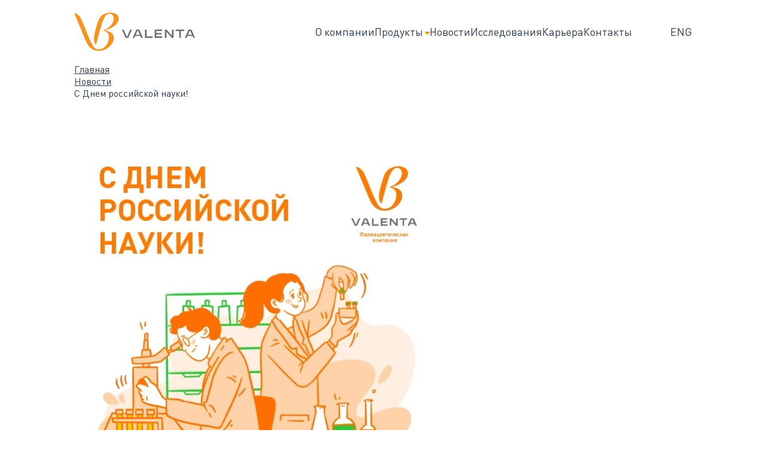

--- FILE ---
content_type: text/html; charset=UTF-8
request_url: https://www.valentapharm.com/news/1772/
body_size: 6065
content:
<!DOCTYPE html PUBLIC "-//W3C//DTD XHTML 1.0 Strict//EN" "http://www.w3.org/TR/xhtml1/DTD/xhtml1-strict.dtd">
<html xmlns="http://www.w3.org/1999/xhtml" xml:lang="ru" lang="ru">
<head>
	    <meta http-equiv="Content-type" content="text/html; charset=utf-8" />
    <meta name="viewport" content="width=device-width, height=device-height, initial-scale=1.0, user-scalable=no, minimum-scale=1.0, maximum-scale=1.0" />
    
    <title>С Днем российской науки! </title>
    <meta http-equiv="X-UA-Compatible" content="IE=edge" />
    <meta name="msapplication-TileColor" content="#ffffff">
    <meta name="msapplication-TileImage" content="/ms-icon-144x144.png">
    <meta name="theme-color" content="#ffffff">

    <link rel="apple-touch-icon-precomposed" sizes="57x57" href="/local/templates/valenta/favicon/apple-touch-icon-57x57.png" />
    <link rel="apple-touch-icon-precomposed" sizes="114x114" href="/local/templates/valenta/favicon/apple-touch-icon-114x114.png" />
    <link rel="apple-touch-icon-precomposed" sizes="72x72" href="/local/templates/valenta/favicon/apple-touch-icon-72x72.png" />
    <link rel="apple-touch-icon-precomposed" sizes="144x144" href="/local/templates/valenta/favicon/apple-touch-icon-144x144.png" />
    <link rel="apple-touch-icon-precomposed" sizes="60x60" href="/local/templates/valenta/favicon/apple-touch-icon-60x60.png" />
    <link rel="apple-touch-icon-precomposed" sizes="120x120" href="/local/templates/valenta/favicon/apple-touch-icon-120x120.png" />
    <link rel="apple-touch-icon-precomposed" sizes="76x76" href="/local/templates/valenta/favicon/apple-touch-icon-76x76.png" />
    <link rel="apple-touch-icon-precomposed" sizes="152x152" href="/local/templates/valenta/favicon/apple-touch-icon-152x152.png" />
    <link rel="icon" type="image/png" href="/local/templates/valenta/favicon/favicon-196x196.png" sizes="196x196" />
    <link rel="icon" type="image/png" href="/local/templates/valenta/favicon/favicon-96x96.png" sizes="96x96" />
    <link rel="icon" type="image/png" href="/local/templates/valenta/favicon/favicon-32x32.png" sizes="32x32" />
    <link rel="icon" type="image/png" href="/local/templates/valenta/favicon/favicon-16x16.png" sizes="16x16" />
    <link rel="icon" type="image/png" href="/local/templates/valenta/favicon/favicon-128.png" sizes="128x128" />
    <meta name="application-name" content="&nbsp;"/>
    <meta name="msapplication-TileColor" content="#FFFFFF" />
    <meta name="msapplication-TileImage" content="/local/templates/valenta/favicon/mstile-144x144.png" />
    <meta name="msapplication-square70x70logo" content="/local/templates/valenta/favicon/mstile-70x70.png" />
    <meta name="msapplication-square150x150logo" content="/local/templates/valenta/favicon/mstile-150x150.png" />
    <meta name="msapplication-wide310x150logo" content="/local/templates/valenta/favicon/mstile-310x150.png" />
    <meta name="msapplication-square310x310logo" content="/local/templates/valenta/favicon/mstile-310x310.png" />

    <link rel="icon" href="/local/templates/valenta/favicon/favicon.ico" type="image/x-icon">
    <link rel="shortcut icon" href="/local/templates/valenta/favicon/favicon.ico" type="image/x-icon">

        <meta name="description" content="Новости" />
    <meta http-equiv="Content-Type" content="text/html; charset=UTF-8" />
<meta name="description" content="Новости" />
<script data-skip-moving="true">(function(w, d, n) {var cl = "bx-core";var ht = d.documentElement;var htc = ht ? ht.className : undefined;if (htc === undefined || htc.indexOf(cl) !== -1){return;}var ua = n.userAgent;if (/(iPad;)|(iPhone;)/i.test(ua)){cl += " bx-ios";}else if (/Windows/i.test(ua)){cl += ' bx-win';}else if (/Macintosh/i.test(ua)){cl += " bx-mac";}else if (/Linux/i.test(ua) && !/Android/i.test(ua)){cl += " bx-linux";}else if (/Android/i.test(ua)){cl += " bx-android";}cl += (/(ipad|iphone|android|mobile|touch)/i.test(ua) ? " bx-touch" : " bx-no-touch");cl += w.devicePixelRatio && w.devicePixelRatio >= 2? " bx-retina": " bx-no-retina";if (/AppleWebKit/.test(ua)){cl += " bx-chrome";}else if (/Opera/.test(ua)){cl += " bx-opera";}else if (/Firefox/.test(ua)){cl += " bx-firefox";}ht.className = htc ? htc + " " + cl : cl;})(window, document, navigator);</script>


<link href="/local/templates/valenta/components/bitrix/news/news/bitrix/news.detail/.default/style.css?1673978928932" type="text/css"  rel="stylesheet" />
<link href="/local/templates/valenta/css/layout.css?174877052110553" type="text/css"  data-template-style="true"  rel="stylesheet" />
<link href="/local/templates/valenta/css/header.css?16739789284471" type="text/css"  data-template-style="true"  rel="stylesheet" />
<link href="/local/templates/valenta/css/footer.css?16739789281145" type="text/css"  data-template-style="true"  rel="stylesheet" />
<link href="/local/templates/valenta/css/cards.css?16968565284022" type="text/css"  data-template-style="true"  rel="stylesheet" />
<link href="/local/templates/valenta/css/slider.css?16739789284746" type="text/css"  data-template-style="true"  rel="stylesheet" />
<link href="/local/templates/valenta/css/carousel.css?16739789281971" type="text/css"  data-template-style="true"  rel="stylesheet" />
<link href="/local/templates/valenta/components/bitrix/breadcrumb/.default/style.css?16739789281736" type="text/css"  data-template-style="true"  rel="stylesheet" />
<link href="/bitrix/components/viardaru/cookie/templates/light_center/style.css?16802583112039" type="text/css"  data-template-style="true"  rel="stylesheet" />
<link href="/local/templates/valenta/template_styles.css?16800871062771" type="text/css"  data-template-style="true"  rel="stylesheet" />







                        
            </head>
<body>

<div id="content">
	    <header>
        <div class="container header-container">
            <div class="header-logo"><a href="/">
                <picture>
                    <img src="/local/templates/valenta/images/logo-valenta.svg" alt="Валента" />
                </picture>
            </a></div>
            <div class="header-menu-wrapper"><ul class="header-menu">
							                <li class="header-menu-item"><a href="/about/" class="root-item">О компании</a></li>
											            <li class="header-menu-item withSubmenu"><a href="/products/">Продукты</a>
                <ul class="header-submenu">
											                <li class="header-menu-subitem"><a href="/products/psychoneurology/">Психоневрология</a></li>
														                <li class="header-menu-subitem"><a href="/products/cough_and_cold/">Противопростудные препараты</a></li>
														                <li class="header-menu-subitem"><a href="/products/gastroenterology/">Гастроэнтерология</a></li>
														                <li class="header-menu-subitem"><a href="/products/antihistamines/">Антигистаминные препараты</a></li>
														                <li class="header-menu-subitem"><a href="/products/women-health/">Женское здоровье</a></li>
														                <li class="header-menu-subitem"><a href="/products/children-cosmetic/">Детская косметика</a></li>
														                <li class="header-menu-subitem"><a href="/products/antibacterial-drug/">Антибактериальные препараты</a></li>
														                <li class="header-menu-subitem"><a href="/products/plasters/">Пластыри</a></li>
										</ul></li>							                <li class="header-menu-item"><a href="/news/" class="root-item-selected">Новости</a></li>
														                <li class="header-menu-item"><a href="/research/" class="root-item">Исследования</a></li>
														                <li class="header-menu-item"><a href="/vacancy/" class="root-item">Карьера</a></li>
														                <li class="header-menu-item"><a href="/contacts/" class="root-item">Контакты</a></li>
							

</ul></div>
            <a href="/eng/" class="language-switcher">ENG</a>            <div class="header-burger"></div>
        </div>
    </header>
            <section class="section-inner-top"><div class="container">
        
    
        <div class="breadcrumbs">
            <div class="breadcrumbs-item"><a href="/">Главная</a></div><div class="breadcrumbs-item"><a href="/news/">Новости</a></div><div class="breadcrumbs-item"><span>С Днем российской науки! </span></div></div></div></section>
        <main><section>
    <div class="container news-top-section">
        <div class="news-top-image">
            <picture>
                                    <source srcset="/upload/iblock/cfe/ng0fhjcrtlq9zsbciz32tk1lo1drgglx.jpg" media="(max-width: 768px)" />
                    <img src="/upload/iblock/cfe/ng0fhjcrtlq9zsbciz32tk1lo1drgglx.jpg" alt="С Днем российской науки! " title="С Днем российской науки! " />
                            </picture>
        </div>
        <div class="news-top-text">
            <h1 class="bordered">С Днем российской науки! </h1>            <p class="news-top-date">08.02.2024</p>            <p>
Наука — прочная база любого инновационного развития. Созидательный труд российских ученых-первооткрывателей испокон веков служил мощной движущей силой, благодаря которой в стране появлялись научные школы и открывались новые производства. 
</p>
<p>
Трудами российских ученых и сегодня приумножается успех самых разных отраслей экономики, в том числе и фармацевтики. Благодаря научному прогрессу, современным технологиям, наукоемким производствам и колоссальному интеллектуальному потенциалу ученых, российская фармацевтическая отрасль находится в непрерывном движении, предлагая обществу современные, эффективные и безопасные решения для лечения целого комплекса заболеваний. 
</p>
<p>
Обладая собственной научной базой, компания «Валента Фарм» ежегодно поддерживает перспективные исследования, выводит на рынок новые препараты, работает на благо общества. 
</p>
<p>
Поздравляем всех с Днем российской науки и желаем неиссякаемой энергии и вдохновения для научных прорывов и мировых открытий! 
</p>
                    </div>
    </div>
</section>
<section>
    <div class="container news-inner-section">
        <div class="news-inner-content"></div>
    </div>
</section>
        </main>
        <footer>
                        <div class="container footer-container">
                <div class="footer-contacts">
                    <div class="footer-contacts-item">
                        141108, г. Щелково, Московская область
                        ул.&nbsp;Фабричная, д.2
                    </div>
                    <div class="footer-contacts-item">
                        <a href="tel:+74959334860">+7 (495) 933-48-60</a><br>
                        <a href="tel:+74959334862">+7 (495) 933-48-62</a>
                        <p class="footer-contacts-desc">Телефон</p>
                    </div>
                                        <div class="footer-contacts-item">
                        <a href="mailto:info@valentapharm.com">info@valentapharm.com</a>
                        <p class="footer-contacts-desc">E-mail</p>
                    </div>
                </div>
                <div class="footer-ligal">
                    © 2026 АО «Валента Фарм». Все права защищены.<br>
                    <a href="/pd-policy/" target="_blank">Политика обработки персональных данных</a> | <a href="/local/politics-cookie.pdf" target="_blank">Политика в отношении файлов cookie</a><br>
                    Размещённые на настоящем сайте материалы носят информационный характер и не являются рекламой производителя и выпускаемых им лекарственных препаратов.
                </div>
            </div>
                    </footer>
    </div>
        <div class="cookie-block" data-block="viardaru-cookie" style="background-color:#FFFFFF;
  ">

  <div class="cookie-block-wrap" style="color:#000">

      <div class="cookie-block-info"><span>На сайте используются файлы cookie. Продолжая работу с сайтом, Вы соглашаетесь с <a href="https://www.valentapharm.com/local/politics-cookie.pdf">политикой в отношении файлов cookie</a> и <a href="https://www.valentapharm.com/local/politics-pd.pdf">политикой обработки персональных данных</a>.</span></div>
   
   <div class="cookie-button-container">
    <span class="cookie-block-icon"></span>
          <a class="cookie-actions-accept btn-v-lg"
      style="background-color:#F39200;      color:#FFFFFF">
      Принять      </a>        
      </div>
    </div>
    <div>
    </div>
  </div>

  <!-- Yandex.Metrika counter -->
<script type="text/javascript" data-skip-moving="true">
   (function(m,e,t,r,i,k,a){m[i]=m[i]||function(){(m[i].a=m[i].a||[]).push(arguments)};
   m[i].l=1*new Date();k=e.createElement(t),a=e.getElementsByTagName(t)[0],k.async=1,k.src=r,a.parentNode.insertBefore(k,a)})
   (window, document, "script", "https://mc.yandex.ru/metrika/tag.js", "ym");

   ym(47671999, "init", {
        clickmap:true,
        trackLinks:true,
        accurateTrackBounce:true,
        webvisor:true
   });
</script>
<noscript data-skip-moving="true"><div><img src="https://mc.yandex.ru/watch/47671999" style="position:absolute; left:-9999px;" alt="" /></div></noscript>
<!-- /Yandex.Metrika counter -->

<!-- Yandex.Metrika counter -->
<script type="text/javascript" data-skip-moving="true">
   (function(m,e,t,r,i,k,a){m[i]=m[i]||function(){(m[i].a=m[i].a||[]).push(arguments)};
   m[i].l=1*new Date();
   for (var j = 0; j < document.scripts.length; j++) {if (document.scripts[j].src === r) { return; }}
   k=e.createElement(t),a=e.getElementsByTagName(t)[0],k.async=1,k.src=r,a.parentNode.insertBefore(k,a)})
   (window, document, "script", "https://mc.yandex.ru/metrika/tag.js", "ym");

   ym(96235249, "init", {
        clickmap:true,
        trackLinks:true,
        accurateTrackBounce:true,
        webvisor:true,
        ecommerce:"dataLayer"
   });
</script>
<noscript data-skip-moving="true"><div><img src="https://mc.yandex.ru/watch/96235249" style="position:absolute; left:-9999px;" alt="" /></div></noscript>
<!-- /Yandex.Metrika counter -->

<script>if(!window.BX)window.BX={};if(!window.BX.message)window.BX.message=function(mess){if(typeof mess==='object'){for(let i in mess) {BX.message[i]=mess[i];} return true;}};</script>
<script>(window.BX||top.BX).message({"pull_server_enabled":"N","pull_config_timestamp":0,"shared_worker_allowed":"Y","pull_guest_mode":"N","pull_guest_user_id":0,"pull_worker_mtime":1745522893});(window.BX||top.BX).message({"PULL_OLD_REVISION":"Для продолжения корректной работы с сайтом необходимо перезагрузить страницу."});</script>
<script>(window.BX||top.BX).message({"JS_CORE_LOADING":"Загрузка...","JS_CORE_NO_DATA":"- Нет данных -","JS_CORE_WINDOW_CLOSE":"Закрыть","JS_CORE_WINDOW_EXPAND":"Развернуть","JS_CORE_WINDOW_NARROW":"Свернуть в окно","JS_CORE_WINDOW_SAVE":"Сохранить","JS_CORE_WINDOW_CANCEL":"Отменить","JS_CORE_WINDOW_CONTINUE":"Продолжить","JS_CORE_H":"ч","JS_CORE_M":"м","JS_CORE_S":"с","JSADM_AI_HIDE_EXTRA":"Скрыть лишние","JSADM_AI_ALL_NOTIF":"Показать все","JSADM_AUTH_REQ":"Требуется авторизация!","JS_CORE_WINDOW_AUTH":"Войти","JS_CORE_IMAGE_FULL":"Полный размер"});</script><script src="/bitrix/js/main/core/core.min.js?1754632054229643"></script><script>BX.Runtime.registerExtension({"name":"main.core","namespace":"BX","loaded":true});</script>
<script>BX.setJSList(["\/bitrix\/js\/main\/core\/core_ajax.js","\/bitrix\/js\/main\/core\/core_promise.js","\/bitrix\/js\/main\/polyfill\/promise\/js\/promise.js","\/bitrix\/js\/main\/loadext\/loadext.js","\/bitrix\/js\/main\/loadext\/extension.js","\/bitrix\/js\/main\/polyfill\/promise\/js\/promise.js","\/bitrix\/js\/main\/polyfill\/find\/js\/find.js","\/bitrix\/js\/main\/polyfill\/includes\/js\/includes.js","\/bitrix\/js\/main\/polyfill\/matches\/js\/matches.js","\/bitrix\/js\/ui\/polyfill\/closest\/js\/closest.js","\/bitrix\/js\/main\/polyfill\/fill\/main.polyfill.fill.js","\/bitrix\/js\/main\/polyfill\/find\/js\/find.js","\/bitrix\/js\/main\/polyfill\/matches\/js\/matches.js","\/bitrix\/js\/main\/polyfill\/core\/dist\/polyfill.bundle.js","\/bitrix\/js\/main\/core\/core.js","\/bitrix\/js\/main\/polyfill\/intersectionobserver\/js\/intersectionobserver.js","\/bitrix\/js\/main\/lazyload\/dist\/lazyload.bundle.js","\/bitrix\/js\/main\/polyfill\/core\/dist\/polyfill.bundle.js","\/bitrix\/js\/main\/parambag\/dist\/parambag.bundle.js"]);
</script>
<script>BX.Runtime.registerExtension({"name":"jquery3","namespace":"window","loaded":true});</script>
<script>(window.BX||top.BX).message({"LANGUAGE_ID":"ru","FORMAT_DATE":"DD.MM.YYYY","FORMAT_DATETIME":"DD.MM.YYYY HH:MI:SS","COOKIE_PREFIX":"BITRIX_SM","SERVER_TZ_OFFSET":"10800","UTF_MODE":"Y","SITE_ID":"s1","SITE_DIR":"\/","USER_ID":"","SERVER_TIME":1768759893,"USER_TZ_OFFSET":0,"USER_TZ_AUTO":"Y","bitrix_sessid":"db95e4381178e183da4634666a08a33c"});</script><script src="/bitrix/js/pull/protobuf/protobuf.min.js?167397893776433"></script>
<script src="/bitrix/js/pull/protobuf/model.min.js?167397893714190"></script>
<script src="/bitrix/js/main/core/core_promise.min.js?16739789362490"></script>
<script src="/bitrix/js/pull/client/pull.client.min.js?174738497149849"></script>
<script src="/bitrix/js/main/jquery/jquery-3.6.0.min.js?167397893789501"></script>


<script src="/local/templates/valenta/js/slick.min.js?167397892842865"></script>
<script src="/local/templates/valenta/js/slider.js?1691011377703"></script>
<script src="/local/templates/valenta/js/main.js?16805408411669"></script>
<script src="/bitrix/components/viardaru/cookie/templates/light_center/script.js?1691011810408"></script>


<script>
    function getCookieViardaru(name)
    {
        let matches = document.cookie.match(new RegExp(
            "(?:^|; )" + name.replace(/([\.$?*|{}\(\)\[\]\\\/\+^])/g, '\\$1') + "=([^;]*)"
        ));
        return matches ? decodeURIComponent(matches[1]) : undefined;
    }
    function setCookieAgree()
    {
        let date = new Date(Date.now() + (86400 * BX.message("COOKIE_EXPIRES")));
        date = date.toUTCString();
        document.cookie = 'cookie_agree=true; expires=' + date + ';path=' + BX.message("COOKIE_PATH") + ((BX.message("COOKIE_SECURE") === 'Y') ? '; secure' : '');
        hideBlockCookie();
    }
    function hideBlockCookie()
    {
        document.querySelector('[data-block="viardaru-cookie"] .cookie-block-icon').setAttribute('hidden', 'hidden');
        document.querySelector('[data-block="viardaru-cookie"]').classList.remove('cookie-block-visible');
    }
    document.addEventListener("DOMContentLoaded", () => {
        let cookieAgree = getCookieViardaru('cookie_agree');
        if(!cookieAgree) {
            document.querySelector('[data-block="viardaru-cookie"]').classList.add('cookie-block-visible');
        }
        document.querySelector('[data-block="viardaru-cookie"] .cookie-block-icon').addEventListener('click', hideBlockCookie);
        let acceptBtn =document.querySelector('[data-block="viardaru-cookie"] .cookie-actions-accept');
        if (acceptBtn) {
            acceptBtn.addEventListener('click', setCookieAgree);
        }
        let declineBtn = document.querySelector('[data-block="viardaru-cookie"] .cookie-actions-decline')
        if (declineBtn) {
            declineBtn.addEventListener('click', hideBlockCookie);
        }
    });
</script>
<script>
   BX.message({
    COOKIE_EXPIRES: '365',
    COOKIE_PATH: '/',
    COOKIE_SECURE: 'Y',
  });
</script></body>
</html>

--- FILE ---
content_type: text/css
request_url: https://www.valentapharm.com/local/templates/valenta/css/layout.css?174877052110553
body_size: 2836
content:
@import url("fonts.css");

:root {
   --gray: #29394D;
   --gray-transparent: #29394DAA;
   --gray-light: #727880;
   --gray-cloud: #FBFBFB;
   --orange: #F39200;
   --header-height: 
}

*, *:after, *:before {box-sizing:border-box; outline: none;font-family: 'DIN Pro';font-weight: normal; color: var(--gray);padding: 0;margin: 0;}
p {font-size: 15px;line-height: 1.47;margin-bottom: 1em;}
p>a{color: var(--orange); text-decoration: none}
p>a:hover{text-decoration: underline}
picture{font-size: 0;display: flex;width: 100%;height: inherit;}
img{border-style: none;}
body.fixed{overflow:hidden}
ul{list-style: none;}
ul.styled li{position:relative;/*! font-size: 13px; *//*! line-height: 16px; */ margin-bottom: 12px;padding-left: 19px;font-size: 15px;line-height: 22px;}
ul.styled li:before{background-color: var(--orange);content:"";position:absolute; width: 7px; height: 7px; border-radius: 50%;left: 1px;display: block;top: 4px;}
.mobile{display: block}
.desktop{display: none}
#content {display: flex; flex-direction: column;min-height: 100vh;}
main {flex:1 1 auto;}
sup{color:var(--orange);/*! position: absolute; */margin-top: -0.3em;font-size: 64%;line-height: 0;}
b{font-weight: bold;color: inherit;}
.color-white{color: #fff;}
.color-orange{color: var(--orange)}
.color-gray-light{color: var(--gray-light)}
.notes{font-size: 10px;line-height: 14px;color: var(--gray-light);margin-bottom: 30px;}
.bg-gray{background-color: var(--gray-cloud);margin: 0 -15px;padding: 50px;border-radius: 10px;}

.align-center{text-align: center}
span{font-weight: inherit; color: inherit}
section{margin-bottom: 50px;}

.buttons-wrapper{display: flex;gap: 20px;flex-direction:column;align-items: center;}
.section-inner-top{margin-bottom: 50px;}
.container {width: 100%;max-width: 1788px;margin: 0 auto; padding: 0 15px}
.img-wrapper> img{width: 100%}
h1{font-weight: 700;margin-bottom: 0.67em;font-size: 32px;line-height: 40px;}
h3{font-weight: 700;font-size: 26px;color: var(--orange);margin-bottom: 20px;line-height: 32px;}
h4{font-weight: 700;color: var(--orange);font-size: 18px;line-height: 24px;}
h5{font-weight: 700;margin-bottom: 20px; font-size: 18px;line-height: 24px;}
h1.bordered{margin-bottom: 1.37em;}
.title-desc{font-weight: 700;font-size: 18px;line-height: 1.33;}
.btn-orange{text-decoration: none;background: var(--orange);padding: 0 15px;font-weight: 500;color: #fff;border-radius: 4px;text-align: center;font-size: 13px;line-height: 16px;width: 100%;height: 47px;max-width: 320px;align-items: center;display: flex;justify-content: center;}
.btn-white{text-decoration: none;background: #fff;padding: 0 15px;font-weight: 500;color: var(--gray);border-radius: 4px;text-align: center;max-width: 320px;font-size: 13px;line-height: 16px;align-items: center;display: flex;justify-content: center;height: 47px;width: 100%;}
.btn-transparent{text-decoration: none;background: transparent;padding: 0 15px;font-weight: 500;border-radius: 4px;text-align: center;font-size: 13px;line-height: 16px;border: solid 1px #fff;color: #fff;display: flex;width: 100%;height: 44px;max-width: 320px;align-items: center;justify-content: center;gap: 12px;}

.bordered{position: relative}
.bordered:after{content:"";position: absolute;width: 70px;height: 4px;background-color: var(--orange);bottom: -14px;left: 0;}
.close{display: none;background-image: url("data:image/svg+xml;charset=utf8,%3Csvg width='30' height='32' viewBox='0 0 30 32' fill='none' xmlns='http://www.w3.org/2000/svg'%3E%3Cpath d='M23.4375 7L6.5625 25' stroke='%23727880' stroke-width='2' stroke-linecap='round' stroke-linejoin='round'/%3E%3Cpath d='M23.4375 25L6.5625 7' stroke='%23727880' stroke-width='2' stroke-linecap='round' stroke-linejoin='round'/%3E%3C/svg%3E");width: 25px;height: 25px;background-repeat: no-repeat;background-position: center;position: absolute;right: 12px;top: 24px;cursor: pointer;}
.active .close{display: block}

.margin-sm {margin-bottom: 36px;}
.img-policy{max-width: 410px}

.columns-2 {display: flex;flex-wrap: wrap;}
.columns-2 >div{width: 100%}
.columns-3 {display: flex !important; gap: 20px; flex-wrap: wrap;margin-bottom: 30px;}
.columns-3 > div {width: 100%;}

.stat-title-big{font-weight: 700;font-size: 30px;line-height: 41px;text-transform: uppercase;color: var(--orange);margin-bottom: 12px;display: flex;flex-direction: column;justify-content: flex-end;}
.stat-title-small{font-weight: 700;font-size: 26px;line-height: 39px;color: var(--orange);margin-bottom: 8px;display: flex;flex-direction: column;justify-content: flex-end;}
.stat-desc{font-weight: 400;font-size: 14px;line-height: 22px;color: var(--gray-light);margin-bottom: 10px;}

.flex{display: flex; flex-direction:column}
.width-25{width: 100%}
.width-75{width: 100%}


.overflow-scroll{overflow: auto hidden;scroll-snap-type: x mandatory;}
.logos{display: flex;flex-wrap: wrap;gap: 20px;height: 229px;min-width: 1380px;}
.logo-item {width: 116px;height: 100px;border: 1px solid #EAEAEA;border-radius: 6px;display: flex;justify-content: center;align-items: center;padding: 10px;}
.logo-item img{max-width: 100%;max-height: 100%;}
.icon-hh{width: 21px;height: 21px;margin-left: 11px;flex: 0 0 auto;}
.img-wrapper{margin: 28px 0 30px 0;border-radius: 10px;overflow: hidden;}
.img-wrapper >picture>img{height: 100%;object-fit: cover;max-width: 100%;flex: 1 0;min-width: 0;}

.tooltip-link{position: relative; display: inline-block}
.tooltip-link.active .tooltip-wrapper {display:flex;}
.tooltip-wrapper{display: none;position: absolute;bottom:0;left: 50%;margin-left: -80px;margin-bottom: 40px;width: 280px;height: auto;background-color: rgba(255, 255, 255, 1);padding: 20px;box-shadow: 0px 2px 16px 0px rgba(50, 50, 50, 0.7);z-index:100;flex-wrap: wrap;gap: 12px;border-radius: 10px;}
.tooltip-wrapper>h3{width: 100%;font-size: 19px;line-height: 1.33;margin-bottom: 5px;}
.tooltip-wrapper:before{background:#fff;bottom:-28px; content:"";height:70px;left:50%;position:absolute;width:70px;margin-left:-35px;z-index:-5;transform: rotate(-45deg);}
.tooltip-wrapper:after{content:"";position: absolute;left: 0;width: 100%;bottom: -50px;height: 50px;}
.tooltip-wrapper a{white-space: nowrap;color: #4d4d4d;border-bottom: 1px dashed #4d4d4d;font-size: 14px;line-height: 1.2;text-decoration: none;}
.tooltip-wrapper a:hover{border-bottom: 1px solid #4d4d4d;}
.tooltip-wrapper::before {background: #fff;bottom: -15px;content: "";height: 30px;left: 50%;position: absolute;width: 30px;margin-left: -15px;z-index: -5;transform: rotate(-45deg);}

body.modal-active {overflow: hidden;}
.modal {
	position: fixed;
	display: none;
	background-color: rgba(0,0,0,0.8);
	width: 100vw;
	height: 100vh;
	/*overflow: scroll;*/
	top: 0;
	left: 0;
	justify-content: center;
	align-items: center;
	z-index: 4;

	flex-direction: column;
	flex-wrap: nowrap;
	justify-content: center;
	align-items: center;
	align-content: center;
}
.modal.active {display: flex}
.modal .close {display: block}
.modal-content {
	border-radius: 10px;
	background-color: #fff;
	width: 100%;
	max-width: 1000px;
	padding: 25px 25px 100px 25px;
	position: relative;
	overflow: scroll;
}
.modal-content h2 {color: var(--orange); margin-bottom: 20px}
.modal-content p {font-size: 14px;}
.modal-content strong {font-weight: 700; font-size:120%}








@media (min-width: 1024px) {
   .tooltip-wrapper{padding: 30px;margin-bottom: 75px;}
   .tooltip-wrapper:before{bottom:-28px;height:70px;width:70px;margin-left:-35px;}
   .modal-content{padding: 80px;}

   .mobile{display: none !important;}
   .desktop{display: block}
   ul.styled li{ margin-bottom: 14px;padding-left: 27px;font-size: 20px;line-height: 30px;}
   ul.styled li:before{ width: 10px; height: 10px;left: 1px;top: 9px;}
  .section-inner-top{margin-bottom: 70px;}
  .bordered:after{width: 140px;height: 6px;bottom: -22px;height: : 50px}
  .btn-orange{padding: 0 25px;font-size: 16px;height: 60px;max-width: 337px;}
  .btn-white{padding: 0 25px;font-size: 16px; height: 60px;max-width: 337px;}
  .btn-transparent{font-size: 16px;height: 60px;}
   .icon-hh{width: 31px;height: 31px;}
   p  {font-size: 18px;line-height: 1.47;margin-bottom: 1em;}
   li{font-size: 13px;line-height: 16px;margin-bottom:0;}
  .container{padding: 0 30px;} 
  .columns-2 {  gap: 50px;}
  .columns-2 > div{width: calc(50% - 25px)}
  .columns-3 > div {width: calc(50% - 10px);}
  .columns-3 .desktop-w70 {width: 70%}
  .columns-3{margin-bottom: 50px;}
  .stat-title-big {font-size: 44px;margin-bottom: 17px;min-height: auto;}
  .stat-title-small{ margin-bottom: 21px;font-size: 28px;line-height: 39px;}
  .stat-desc{font-size: 16px;line-height: 23px;margin-bottom: 1em;}
  .buttons-wrapper{ flex-direction: row}
  .title-desc{font-weight: 700; font-size: 24px;line-height: 1.34;margin-bottom: 1.1em;}
  .buttons-wrapper {gap: 20px;}
   h1{font-size: 52px;line-height: 120%;margin-bottom: 0.7em;}
   h3{font-size: 40px;line-height: 52px; margin-bottom: 1em;}
   h4{ font-size: 28px;line-height: 39px;}
   h5{font-size: 28px;line-height: 39px;margin-bottom: 12px;}
   section {margin-bottom: 80px;}
   .flex{flex-direction: row}
   .width-25{width: 25%}
   .width-75{width: 75%}
   .logos{gap: 20px;height: auto;min-width: auto;}
   .logo-item {width: 292px;height: 210px;padding: 44px;}
   .h-460{height: 460px}
   .h-550{height: 550px}
   .notes{font-size: 16px;line-height: 23px;}
   .bt{border-top: 1px solid #DFDEE8;padding-top: 30px;}
   .h1-desc-right {margin-top: 11px;max-width: 480px;}
}

@media (min-width: 1280px) {
	h1{font-size: 58px;line-height: 120%;margin-bottom: 0.5em;}
	.title-desc{font-weight: 700; font-size: 26px;line-height: 1.34;margin-bottom: 1.1em;}
   .stat-title-big {font-size: 48px;min-height: 67px;line-height: 1.1;}
   .stat-title-small {font-size: 28px;min-height: 67px;line-height: 1.2; margin-bottom: 16px;}
   .container{padding: 0 124px; } 
   .buttons-wrapper{gap: 28px;}
   .btn-orange{padding: 0 25px;font-size: 16px;height: 60px;white-space: nowrap;max-width: 320px;}
   .btn-white{padding: 0 25px;font-size: 16px;height: 60px;white-space: nowrap;max-width: 320px;}
   p  {font-size: 20px;line-height: 1.40;margin-bottom: 1.25em;}
  .columns-3>div{width: calc(33.333% - 15px)!important;}
  .columns-3 {margin-bottom: 40px;}
  .tooltip-link:hover .tooltip-wrapper {display:flex;}


   
}

@media (min-width: 1600px){
   h1 {font-size: 66px;line-height: 120%;margin-bottom: 0.6em;}
   .title-desc {font-weight: 700;font-size: 28px; line-height: 1.34;margin-bottom: 1.1em;}
   section {margin-bottom: 120px;}
   .stat-title-big {font-size: 54px;line-height: 60px;}
}





--- FILE ---
content_type: text/css
request_url: https://www.valentapharm.com/local/templates/valenta/css/footer.css?16739789281145
body_size: 338
content:
footer{background-color: var(--gray-cloud)}
.footer-contacts{display: flex;justify-content: space-between;padding-top: 30px;border-bottom: 1px solid #DFDFDF;margin-bottom: 0;padding-bottom: 0;flex-direction: column;}
.footer-contacts-item{max-width: 320px;font-size: 18px;line-height: 24px;margin-bottom: 23px;}
.footer-contacts-item a{text-decoration: none;font-weight: 500;font-size: 20px;line-height: 30px;letter-spacing: 0.01em;}
.footer-contacts-desc{font-size: 14px;line-height: 23px;color: var(---gray-light);margin-bottom: 0;}
.footer-ligal{padding-bottom: 26px;padding-top: 18px;font-size: 12px;line-height: 18px;color: var(---gray-light);/*! max-width: 320px; */}

@media (min-width: 1024px){
  .footer-contacts{flex-direction: row}
  .footer-contacts{padding-top: 40px;margin-bottom: 0;padding-bottom: 0;}
  .footer-contacts-item{font-size: 22px;line-height: 28px;max-width: 320px;margin-bottom: 10px;}
  .footer-contacts-item a{font-weight: 500;font-size: 22px;line-height: 32px;}
  .footer-contacts-desc{font-size: 18px;line-height: 23px;}
  .footer-ligal{padding-bottom: 26px;padding-top: 26px;font-size: 14px;line-height: 23px;}
}

--- FILE ---
content_type: text/css
request_url: https://www.valentapharm.com/local/templates/valenta/css/cards.css?16968565284022
body_size: 1118
content:
.cards-wrapper{display: flex;flex-wrap: wrap;gap: 20px;}
.card-item{position: relative;height: 0;color: #fff;text-decoration: none;display: flex;flex-direction: column;justify-content: flex-end;width: 100%;padding-bottom: 100%;overflow: hidden;border-radius: 5px;}
.card-item img{height: 100%;width:100%;object-fit: cover;position: absolute;z-index: -1;top: 0;left: 0;}
.card-item-title{color: #fff;font-weight: 700;font-size: 28px;line-height: 39px;width: 100%;border-bottom: solid 1px #fff;padding-bottom: 12px;font-size: 20px;line-height: 26px;margin-bottom: 17px;}
.card-item-date{color: #fff;font-weight: 500;padding: 0 0 7px 0;font-size: 11px;line-height: 15px;}

.card-item-desc{color: #fff;font-weight: 500;font-size: 13px;line-height: 17px;}

.card-item-content{position: absolute;top: 0;left: 0;width: 100%;height: 100%;display: flex;flex-direction: column;justify-content: flex-end;padding: 16px 16px 25px 16px;}
.card-item:before{content: "";position: absolute;width: 32px;height: 32px;border-radius: 50%;background-color: #fff;z-index: 1;top: 16px;right: 15px;background-image: url("data:image/svg+xml;charset=utf8,%3Csvg width='26' height='25' viewBox='0 0 26 25' fill='none' xmlns='http://www.w3.org/2000/svg'%3E%3Cline x1='15.5696' y1='2.67907' x2='25.12' y2='12.2294' stroke='%23F39200' stroke-width='1.6'/%3E%3Cline x1='15.6335' y1='20.5841' x2='23.9901' y2='12.2275' stroke='%23F39200' stroke-width='1.6'/%3E%3Cline x1='0.441406' y1='11.7557' x2='23.689' y2='11.7557' stroke='%23F39200' stroke-width='1.6'/%3E%3C/svg%3E");background-repeat: no-repeat;background-position: center;transform: rotate(-45deg);transition: .3s;background-size: 50%;}
.card-item:hover:before{background-color: var(--orange);background-image: url("data:image/svg+xml;charset=utf8,%3Csvg width='26' height='25' viewBox='0 0 26 25' fill='none' xmlns='http://www.w3.org/2000/svg'%3E%3Cline x1='15.5696' y1='2.67907' x2='25.12' y2='12.2294' stroke='%23Fff' stroke-width='1.6'/%3E%3Cline x1='15.6335' y1='20.5841' x2='23.9901' y2='12.2275' stroke='%23Fff' stroke-width='1.6'/%3E%3Cline x1='0.441406' y1='11.7557' x2='23.689' y2='11.7557' stroke='%23Fff' stroke-width='1.6'/%3E%3C/svg%3E");transform: rotate(0deg);}

.card-info-wrapper{display: flex;flex-wrap: wrap;gap: 8px;}
.card-info {border: 1px solid #EAEAEA;border-radius: 10px;padding: 26px 18px 18px 18px;min-height: 172px;width: 100%;}
.card-info p{font-size: 14px;line-height: 21px;margin-bottom:0 }
.card-info-icon{width: 22px;height: 22px;margin-bottom: 8px;}


@media (min-width: 768px){
    .card-item { width: calc(50% - 10px);  padding-bottom: calc(50% - 10px);}
}



@media (min-width: 1024px){
  .cards-wrapper{gap: 30px;}
  .card-item { width: calc(33.3333% - 20px);  padding-bottom: calc(33.3333% - 20px);}
  .card-item::before { width: 40px; height: 40px;top: 18px;right: 10px;}
  .card-item-content {padding: 20px;}
  .card-item-title{font-size: 22px;line-height: 35px;margin-bottom: 0;}
  .card-item-desc{padding-top: 20px;font-size: 16px;line-height: 20px;}
  .card-item-date{font-size: 18px;line-height: 23px;padding-top: 30px;}
  .card-info-50{width: calc(50% - 4px);}
  .card-info-40{width: calc(40% - 4px);}
  .card-info-35{width: calc(35% - 4px);}
  .card-info-25{width: calc(25% - 8px);}
  .card-info-wrapper{gap: 8px;}
  .card-info {padding: 30px 5%;min-height: 172px;display: flex;gap: 60px;align-items: center;}
  .card-info p{ font-size: 20px;line-height: 30px;}
  .card-info-icon{width: 55px;height: 55px;margin-bottom: 8px;flex: 0 0 auto;}

  
  

}

@media (min-width: 1280px){
  .card-item:hover .card-item-text{max-height: 100%;opacity: 1;}
  .card-item-text{max-height: 0; overflow: : hidden;transition: .5s ease-in-out;opacity: 0;}
}

@media (min-width: 1600px){ 
  .card-item-content {padding: 40px;}
  .card-item::before { width: 50px; height: 50px;top: 40px;right: 40px;}
  .card-item-title{font-size: 28px;line-height: 35px;margin-bottom: 0;padding-bottom: 23px;}
  .card-item-desc{padding-top: 33px;font-size: 18px;line-height: 22px;}

}

--- FILE ---
content_type: text/css
request_url: https://www.valentapharm.com/local/templates/valenta/css/slider.css?16739789284746
body_size: 1447
content:
.slick-next{} 
.slick-prev{left: 3.8%; z-index: 1;}
.slick-next{right: 5%;} 
[dir='rtl'] .slick-prev{right: -1.302rem;} 
[dir='rtl'] .slick-next{left: -1.302rem;} 
.slick-dots{bottom: 31px;} 
.slick-dotted.slick-slider{} 
.slick-dots li button:before{ width: 1.042rem; height: 1.042rem;}


.slick-slider{position: relative;display: block;box-sizing: border-box;-webkit-user-select: none;-moz-user-select: none;-ms-user-select: none;	user-select: none;-webkit-touch-callout: none;-khtml-user-select: none;-ms-touch-action: pan-y;touch-action: pan-y;-webkit-tap-highlight-color: transparent;}
.slick-list{position: relative;display: block;overflow: hidden;margin: 0;  padding: 0;}
.slick-list:focus{outline: none;}
.slick-list.dragging{cursor: pointer;cursor: hand;}
.slick-slider .slick-track,
.slick-slider .slick-list{-webkit-transform: translate3d(0, 0, 0);-moz-transform: translate3d(0, 0, 0);-ms-transform: translate3d(0, 0, 0);	-o-transform: translate3d(0, 0, 0);transform: translate3d(0, 0, 0);}
.slick-track{position: relative;top: 0;left: 0;display: block;margin-left: auto;margin-right: auto;}
.slick-track:before,
.slick-track:after{display: table;content: '';}
.slick-track:after{clear: both;}
.slick-loading .slick-track{visibility: hidden;}
.slick-slide{display: none;float: left;height: 100%;min-height: 1px;}
[dir='rtl'] .slick-slide{float: right;}
.slick-slide img{display: block;object-fit: cover;height: 100%;}
.slick-slide.slick-loading img{display: none;}
.slick-slide.dragging img{pointer-events: none;}
.slick-initialized .slick-slide{display: block;}
.slick-loading .slick-slide{visibility: hidden;}
.slick-vertical .slick-slide{display: block;height: auto;border: 1px solid transparent;}
.slick-arrow.slick-hidden {display: none;}

/* Arrows */
.slick-prev,
.slick-next{font-size: 0;line-height: 0;position: absolute;display: block;padding: 0;-webkit-transform: translate(0, -50%);	-ms-transform: translate(0, -50%);transform: translate(0, -50%);cursor: pointer;color: transparent;border: none;outline: none;background: var(--blue);	border-radius: 50%;display: flex;justify-content: center;align-items: center;}
.slick-prev:hover,
.slick-prev:focus,
.slick-next:hover,
.slick-next:focus{outline: none;}
.slick-prev:hover:before,
.slick-prev:focus:before,
.slick-next:hover:before,
.slick-next:focus:before{opacity: 1;}
.slick-prev.slick-disabled:before,
.slick-next.slick-disabled:before{opacity: .25;}

.slick-prev:before,
.slick-next:before{font-family: 'slick';opacity: .55;color: white;-webkit-font-smoothing: antialiased;-moz-osx-font-smoothing: grayscale;	width: 100%;height: 100%;display: block;content: '';	background-repeat: no-repeat;background-image: url("data:image/svg+xml;charset=utf8,%3Csvg width='23' height='43' viewBox='0 0 23 43' fill='none' xmlns='http://www.w3.org/2000/svg'%3E%3Cpath d='M21.375 1.8125L1.6875 21.5L21.375 41.1875' stroke='white' stroke-width='3' stroke-linecap='round' stroke-linejoin='round'/%3E%3C/svg%3E");background-size: contain;}

.slick-arrow{content: '';background-color: transparent; display: none;top: 57%;width: 26px;height: 29px;}
.slick-prev:before{content: '';}
.slick-next:before{transform: rotate(180deg);}
[dir='rtl'] .slick-prev:before{content: '→';}
[dir='rtl'] .slick-prev{left: auto;}
[dir='rtl'] .slick-next{right: auto;}
[dir='rtl'] .slick-next:before{content: '←';}


/* Dots */
.slick-dots{position: absolute;display: flex;width: 100%;padding: 0;margin: 0;list-style: none;text-align: center;z-index: 3;gap: 13px;justify-content: center;}
.slick-dots li:before{content:none}
.slick-dots li{position: relative;display: inline-block;width: 10px;height: 10px;padding: 0;cursor: pointer;border-radius: 100%;overflow: hidden;}
.slick-dots li button{width: 100%;height: 100%;padding: 5px;cursor: pointer;	color: transparent;border: 0;outline: none;background: #fff;/*! border-radius: 50%; */transition: .3s;}
.slick-dots li.slick-active button{background-color: var(--orange);width: 100%;height: 100%;}
.slick-dots li button:hover,
.slick-dots li button:focus{outline: none;}
.slick-dots li button:hover:before,
.slick-dots li button:focus:before{opacity: 1;}
.slick-dots li.slick-active button:before{opacity: 1; color: black;}

@media (min-width: 1024px) {
  .slick-arrow{display: block}
  .slick-dots{justify-content: flex-end; padding-right: 3%; gap: 19px;}
  .slick-dots li{width: 15px;height: 15px;}
  .slick-dots{bottom: 40px;} 
}


@media (min-width: 1280px){
  .slick-arrow{top: 50%;}
  .slick-prev{left: 7.8%;}
  .slick-next{right: 8.3%;} 
  .slick-dots {bottom: 66px;padding-right: 9.5%;}
}

@media (min-width: 1400px){
  .slick-arrow{width: 42px;height: 42px;}

}
@media (min-width: 1920px){
  .slick-prev{left: 8.8%;}
  .slick-next{right: 8.8%;} 
}

--- FILE ---
content_type: text/css
request_url: https://www.valentapharm.com/local/templates/valenta/css/carousel.css?16739789281971
body_size: 528
content:
.carousel-main-item{position: relative;padding: 135px 0 140px;}
.carousel-main-title{font-size: 23px;line-height: 38px;font-weight: 700;margin-bottom: 20px;}
.carousel-main-desc{font-weight: 500;font-size: 14px;line-height: 18px;margin-bottom: 50px;}
.carousel-item-bg{width: 100%;position: absolute;z-index: -1;top: 0;left: 0;}


.carousel-inner{border-radius: 10px; overflow: hidden; margin: 15px 0 15px 0;}
.carousel-inner-item{position: relative;/*! min-height: 239px; */padding-bottom: 75vw;}
.carousel-inner-title {font-size: 78px; line-height: 117%;font-weight: 700;margin-bottom: 0.4em;}
.carousel-inner-desc{margin-left: 6.5%;margin-bottom: 98px;}
.carousel-inner-item .h2-indent {margin-left: 10.4%;}
.carousel-inner .slick-dots {bottom: 17px;gap: 11px;justify-content: flex-end;padding-right: 16px;}
.carousel-inner .slick-dots li{width: 8px;height: 8px;}


@media (min-width: 1024px){
  .carousel-inner{ margin: 55px 0 150px 0;}
  .carousel-main-item .h2-indent {margin-left: 5.4%;}
  .carousel-main-item{min-height: 700px;padding: 172px 36px 36px 36px;}
  .carousel-main-desc{margin-left: 13.5%;margin-bottom: 126px;font-size: 24px;line-height: 18px;font-weight: 700;}
  .carousel-main-title { font-weight: 700;margin-bottom: 0.4em;font-size: 66px;line-height: 117%;}
  .carousel-inner-item{position: relative;min-height: 692px;padding-bottom: 0;}
  
  .carousel-inner .slick-dots {bottom: 40px;gap: 19px;justify-content: flex-end;padding-right: 50px;}
  .carousel-inner .slick-dots li{width: 10px;height: 10px;}
}

@media (min-width: 1280px) {
  .carousel-main-title{font-size: 78px;margin-bottom: 0.57em;}
  .carousel-main-item .h2-indent{margin-left: 9.1%;}
  .carousel-main-desc{margin-left: 15%;margin-bottom: 97px;font-size: 28px;}
  .carousel-main-item {min-height: 836px; padding: 174px 0 36px 0;}
}

@media (min-width: 1600px) {
  .carousel-main-item .h2-indent {margin-left: 10.4%;}
  .carousel-main-desc {margin-left: 99px;margin-bottom: 108px;}
}

--- FILE ---
content_type: text/css
request_url: https://www.valentapharm.com/local/templates/valenta/template_styles.css?16800871062771
body_size: 740
content:
.index-link-box{
    margin-top: 30px;
}
.index-link-box a{
    display: block;
    text-decoration: none;
    transition: .3s;
    border: 1px solid #EAEAEA;
    border-radius: 10px;
    width: 100%;
    padding: 31px 95px 31px 39px;
    min-height: 158px;
    position: relative;
}
.index-link-box a:before{
    width: 50px;
    height: 50px;
    top: 31px;
    right: 31px;

    border: 1px solid #EAEAEA;
    content: "";
    position: absolute;

    border-radius: 50%;
    background-color: #fff;
    z-index: 1;
    background-image: url("data:image/svg+xml;charset=utf8,%3Csvg width='26' height='25' viewBox='0 0 26 25' fill='none' xmlns='http://www.w3.org/2000/svg'%3E%3Cline x1='15.5696' y1='2.67907' x2='25.12' y2='12.2294' stroke='%23F39200' stroke-width='1.6'/%3E%3Cline x1='15.6335' y1='20.5841' x2='23.9901' y2='12.2275' stroke='%23F39200' stroke-width='1.6'/%3E%3Cline x1='0.441406' y1='11.7557' x2='23.689' y2='11.7557' stroke='%23F39200' stroke-width='1.6'/%3E%3C/svg%3E");
    background-repeat: no-repeat;
    background-position: center;
    transform: rotate(-45deg);
    transition: .3s;
    background-size: 50%;
}
.index-link-box a:hover{
    background-color: var(--orange);
}
.index-link-box a:hover .product-item-title,
.index-link-box a:hover .product-item-desc,
.index-link-box a:hover sup{
    color: #fff;
}

.index-link-box a:hover:before{transform: rotate(0deg);}


/*
.vacancy-card{text-decoration:none;transition:.3s;border: 1px solid #EAEAEA;border-radius: 10px;width: 100%; max-width: 290px; padding: 22px 16px;min-height: 158px;position: relative;}
.vacancy-card:hover{background-color: var(--orange);}
.vacancy-card-title{font-weight: 700;font-size: 18px;line-height: 24px;display: flex;align-items: center;color: var(--gray);margin-bottom: 7px;}
.vacancy-card-desc{font-size: 13px;line-height: 20px;}
.vacancy-card:before{border: 1px solid #EAEAEA;content: "";position: absolute;width: 35px;height: 35px;border-radius: 50%;background-color: #fff;z-index: 1;bottom: 17px;right: 17px;background-image: url("data:image/svg+xml;charset=utf8,%3Csvg width='26' height='25' viewBox='0 0 26 25' fill='none' xmlns='http://www.w3.org/2000/svg'%3E%3Cline x1='15.5696' y1='2.67907' x2='25.12' y2='12.2294' stroke='%23F39200' stroke-width='1.6'/%3E%3Cline x1='15.6335' y1='20.5841' x2='23.9901' y2='12.2275' stroke='%23F39200' stroke-width='1.6'/%3E%3Cline x1='0.441406' y1='11.7557' x2='23.689' y2='11.7557' stroke='%23F39200' stroke-width='1.6'/%3E%3C/svg%3E");background-repeat: no-repeat;background-position: center;transform: rotate(-45deg);transition: .3s;background-size: 50%;}
.vacancy-card:hover:before{transform: rotate(0deg);}
.vacancy-card:hover .vacancy-card-title{color:#fff}
.vacancy-card:hover .vacancy-card-desc{color:#fff}
*/

--- FILE ---
content_type: text/css
request_url: https://www.valentapharm.com/local/templates/valenta/css/fonts.css
body_size: 935
content:
@font-face {
	font-family: 'DIN Pro';
	src: url('../fonts/DINPro-Medium.eot');
	src: local('DIN Pro Medium'), local('DINPro-Medium'),
		url('../fonts/DINPro-Medium.eot?#iefix') format('embedded-opentype'),
		url('../fonts/DINPro-Medium.woff') format('woff'),
		url('../fonts/DINPro-Medium.ttf') format('truetype');
	font-weight: 500;
	font-style: normal;
}

@font-face {
	font-family: 'DIN Pro';
	src: url('../fonts/DINPro-Bold.eot');
	src: local('DIN Pro Bold'), local('DINPro-Bold'),
		url('../fonts/DINPro-Bold.eot?#iefix') format('embedded-opentype'),
		url('../fonts/DINPro-Bold.woff') format('woff'),
		url('../fonts/DINPro-Bold.ttf') format('truetype');
	font-weight: bold;
	font-style: normal;
}


@font-face {
	font-family: 'DIN Pro';
	src: url('../fonts/DINPro.eot');
	src: local('DIN Pro'), local('DINPro'),
		url('../fonts/DINPro.eot?#iefix') format('embedded-opentype'),
		url('../fonts/DINPro.woff') format('woff'),
		url('../fonts/DINPro.ttf') format('truetype');
	font-weight: normal;
	font-style: normal;
}

--- FILE ---
content_type: application/javascript
request_url: https://www.valentapharm.com/local/templates/valenta/js/main.js?16805408411669
body_size: 602
content:
$(document).ready(function(){
	
	// переключение табов
   $('.tabs-header-item').on('click', function() {
      if(!$(this).hasClass('active')) {
         const id = $(this).attr('data-tabid');
		 const tabs = $(`.tabs-content-item[data-tabid="${id}"]`)
         $('.tabs-header-item, .tabs-content-item').removeClass('active');
         $(this).addClass('active');
         tabs.addClass('active');
		   tabs.find('.carousel-inner').slick('resize');
      }
   })


    // меню
   $('.header-burger').on('click', function(){
      $('.header-menu-wrapper').toggleClass('active');
	  $('body').toggleClass('fixed');
      $(this).toggleClass('close');
   })


    // кнопка закрыть
   $('.close').on('click', function(){
      $(this).parent().removeClass('active');
      $(this).closest('.modal').removeClass('active');
   })



   $('.accordion-item-title').on('click', function(){ 
      $(this).parent().toggleClass('active');
   })

   $('.accordion-2-item-title').on('click', function(){
      $(this).parent().toggleClass('active');
   })

	if(document.documentElement.clientWidth < 1280) {
		$('.tooltip-link').on('click', function(){
			$(this).toggleClass('active')
		})
	}


	// запуск видео при клике на обложку
	$('.video-wrapper').on('click', function(){
		const video = $(this).find('video');
		const src = video.data('src');
		
		$(this).addClass('active');
		video.attr('src', src);
	})
 
 


})


	$(document).mouseup(function(e) {
		if (!$(".tooltip-wrapper").is(e.target) && $(".tooltip-wrapper").has(e.target).length === 0) {
			$(".tooltip-link.active").removeClass('active');
		}
	})

--- FILE ---
content_type: image/svg+xml
request_url: https://www.valentapharm.com/local/templates/valenta/images/logo-valenta.svg
body_size: 1257
content:
<svg viewBox="0 0 434 137" xmlns="http://www.w3.org/2000/svg" xml:space="preserve" fill-rule="evenodd" clip-rule="evenodd" stroke-linejoin="round" stroke-miterlimit="2">
  <path d="m.02 2.43.04.1.6 1.34 2.12 4.95a7221.7 7221.7 0 0 1 17.28 40.84 2837.25 2837.25 0 0 1 15.36 37.09C39.85 97.73 44.67 109 51.6 118.8c4.83 6.83 11.44 11.69 19.16 14.72 21.17 8.32 45.53-.36 59.64-15.87 5.61-6.17 9.87-13.81 11.33-22.23.74-4.3.26-8.6-1.04-12.96-4.6-15.5-27.08-17.65-27.08-17.65-4.47-1.1-1.38-1.8.21-2.29 0 0 11.18-3.83 14.8-5.52 14.85-6.9 32.52-19.35 31.06-38.1-.68-8.7-9.3-14.57-16.97-16.88-9.96-3-20.8-1.9-30.18 1.38-4.58 1.6-9.06 3.8-12.78 6.87a45.87 45.87 0 0 0-6.67 7.08c-6.27 8-9 18.07-11.76 27.8-3.27 11.56-6.85 23.12-9.08 34.99a75.57 75.57 0 0 0-1.18 16.56c.1 3.2.42 6.48 1.63 9.55.86 2.18 2.18 5.55 4.19 7.03 2.24 1.65 2.68-2.8 3.05-4.33a365.6 365.6 0 0 1 1.53-6.06c1.7-6.56 3.46-13.11 5.25-19.65 4.15-15.17 8.33-30.36 13.16-45.3 2.23-6.9 4.76-13.72 8.42-19.95 4.62-7.87 11.9-15.29 22.16-13.06 8.3 1.8 11.28 10.13 11.26 17.64-.03 10.88-6.61 19.9-13.98 26.93-5.87 5.6-12.54 10.3-20.81 12.9-.71.22-1.5.42-2.28.67-.7.22-.65 1.22.06 1.45h.02c4.34 1.46 8.45 2.79 12.08 5.8 13.14 10.92 7.36 31.51.44 43.2-4.4 7.42-10.89 13.65-19.3 16.34-7.71 2.48-16.82 2.47-23.7-3.06-6.96-5.62-10.89-14.52-14.48-22.38-3.33-7.27-7.39-14.7-10.25-22.13-6.75-17.51-13.62-35.25-21.44-52.38-2.59-5.67-4.68-11.77-9.01-16.42C14.14 8.2 8.26 3.29 1.09 2.04c0 0-1.28-.19-1.07.4Z" fill="#f7931d" fill-rule="nonzero"/>
  <path d="M186.98 90.84a3.55 3.55 0 0 1-3.26-2.12L171.4 60.65h3.46c1.8 0 3.43 1.08 4.13 2.74l9 21.27c.22.52.74.86 1.3.86h.05c.57 0 1.08-.34 1.3-.86l9-21.27a4.49 4.49 0 0 1 4.13-2.74h3.4l-12.38 28.07a3.56 3.56 0 0 1-3.25 2.12h-4.55Zm69.6-30.19c1.96 0 3.55 1.6 3.55 3.56v21.31h21.48v1.77c0 1.96-1.6 3.55-3.56 3.55h-23.77V60.65h2.3Zm38.5 17.4v7.42h22.01v1.82a3.55 3.55 0 0 1-3.55 3.55h-24.32V60.65h27.07v1.77c0 1.96-1.6 3.55-3.56 3.55h-17.65v6.82h19.1v1.71a3.55 3.55 0 0 1-3.55 3.56h-15.55Zm57.35 12.8c-.96 0-1.87-.42-2.51-1.14l-18.54-20.86v18.44c0 1.96-1.6 3.55-3.56 3.55h-2.2V60.65h4.26c.96 0 1.87.41 2.51 1.13l18.54 20.76V64.2c0-1.97 1.6-3.56 3.55-3.56h2.26v30.2h-4.3Zm12.03-24.88v-1.76a3.55 3.55 0 0 1 3.55-3.56h27.67v1.77c0 1.96-1.6 3.55-3.56 3.55H383v24.87h-2.3a3.55 3.55 0 0 1-3.56-3.55V65.97h-12.68Zm-129.89-3.15 11.91 28.02h-3.8a3.56 3.56 0 0 1-3.27-2.17l-2.29-5.44h-17.6l-2.46 5.51a3.55 3.55 0 0 1-3.25 2.1h-3.96l12.28-28.06a3.55 3.55 0 0 1 3.25-2.13h5.92c1.43 0 2.71.85 3.27 2.17ZM220.92 79.6h14.48l-.78-1.83-4.64-11.41a.71.71 0 0 0-.66-.44h-2.2a.7.7 0 0 0-.66.43l-4.38 10.53-1.16 2.72ZM422.1 62.82 434 90.84h-3.8a3.56 3.56 0 0 1-3.27-2.17l-2.29-5.44h-17.6l-2.47 5.51a3.55 3.55 0 0 1-3.24 2.1h-3.97l12.29-28.06a3.55 3.55 0 0 1 3.25-2.13h5.92c1.42 0 2.71.85 3.27 2.17ZM408.44 79.6h14.47l-.77-1.83-4.64-11.41a.71.71 0 0 0-.66-.44h-2.2a.7.7 0 0 0-.66.43l-4.39 10.53-1.15 2.72Z" fill="#6c6e70"/>
</svg>


--- FILE ---
content_type: application/javascript
request_url: https://www.valentapharm.com/local/templates/valenta/js/slider.js?1691011377703
body_size: 610
content:
$(document).ready(function(){
    const sliderMain = $('.carousel-main');
    const sliderInner = $('.carousel-inner');
    
	if(sliderMain.length) {
		sliderMain.slick({
			infinite: true,
			arrows: true,
			dots: true,
			speed: 600,
			slidesToShow: 1,
			slidesToScroll: 1,
			responsive: [
			  {
				breakpoint: 1024,
				settings: {
				  arrows: false,
				}
			  }
			]
		});
	};
	
	if(sliderInner.length) {
		sliderInner.slick({
			infinite: true,
			arrows: true,
			dots: true,
			speed: 600,
			slidesToShow: 1,
			slidesToScroll: 1,
			responsive: [
			  {
				breakpoint: 1024,
				settings: {
				  arrows: false,
				}
			  }
			]
		});
	};
});